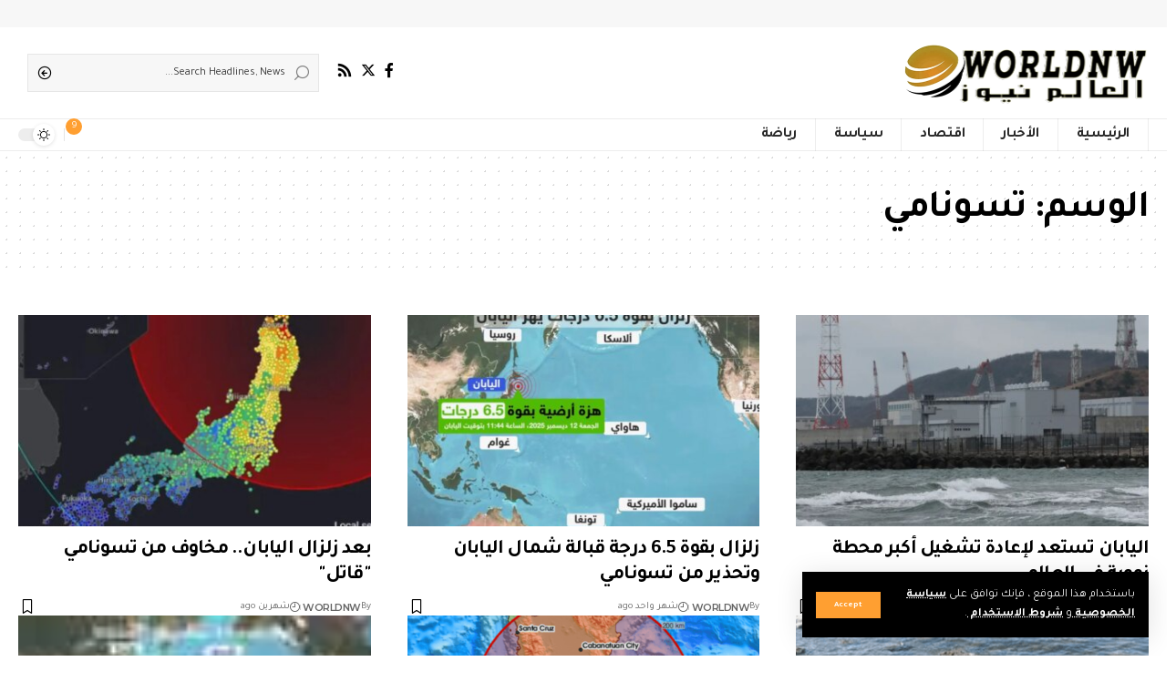

--- FILE ---
content_type: text/html; charset=UTF-8
request_url: https://worldnw.com/tag/%D8%AA%D8%B3%D9%88%D9%86%D8%A7%D9%85%D9%8A/
body_size: 17570
content:
<!DOCTYPE html>
<html dir="rtl" lang="ar">
<head>
    <meta charset="UTF-8">
    <meta http-equiv="X-UA-Compatible" content="IE=edge">
    <meta name="viewport" content="width=device-width, initial-scale=1">
    <link rel="profile" href="https://gmpg.org/xfn/11">
	<title>تسونامي &#8211; العالم نيوز &#8211; World News</title>
<meta name='robots' content='max-image-preview:large' />
<link rel="preconnect" href="https://fonts.gstatic.com" crossorigin><link rel="preload" as="style" onload="this.onload=null;this.rel='stylesheet'" id="rb-preload-gfonts" href="https://fonts.googleapis.com/css?family=Tajawal%3A400%2C500%2C700%2C800%2C900%2C%7CMontserrat%3A600&amp;display=swap" crossorigin><noscript><link rel="stylesheet" href="https://fonts.googleapis.com/css?family=Tajawal%3A400%2C500%2C700%2C800%2C900%2C%7CMontserrat%3A600&amp;display=swap"></noscript><link rel='dns-prefetch' href='//www.googletagmanager.com' />
<link rel="alternate" type="application/rss+xml" title="العالم نيوز - World News &laquo; الخلاصة" href="https://worldnw.com/feed/" />
<link rel="alternate" type="application/rss+xml" title="العالم نيوز - World News &laquo; خلاصة التعليقات" href="https://worldnw.com/comments/feed/" />
<link rel="alternate" type="application/rss+xml" title="العالم نيوز - World News &laquo; تسونامي خلاصة الوسوم" href="https://worldnw.com/tag/%d8%aa%d8%b3%d9%88%d9%86%d8%a7%d9%85%d9%8a/feed/" />
<script type="application/ld+json">{"@context":"https://schema.org","@type":"Organization","legalName":"\u0627\u0644\u0639\u0627\u0644\u0645 \u0646\u064a\u0648\u0632 - World News","url":"https://worldnw.com/","sameAs":["https://www.facebook.com/worldnw24/","https://x.com/worldnw24","https://worldnw.com/feed"]}</script>
<style id='wp-img-auto-sizes-contain-inline-css'>
img:is([sizes=auto i],[sizes^="auto," i]){contain-intrinsic-size:3000px 1500px}
/*# sourceURL=wp-img-auto-sizes-contain-inline-css */
</style>
<style id='wp-emoji-styles-inline-css'>

	img.wp-smiley, img.emoji {
		display: inline !important;
		border: none !important;
		box-shadow: none !important;
		height: 1em !important;
		width: 1em !important;
		margin: 0 0.07em !important;
		vertical-align: -0.1em !important;
		background: none !important;
		padding: 0 !important;
	}
/*# sourceURL=wp-emoji-styles-inline-css */
</style>
<link rel='stylesheet' id='wp-block-library-rtl-css' href='https://worldnw.com/wp-includes/css/dist/block-library/style-rtl.min.css?ver=6.9' media='all' />
<style id='classic-theme-styles-inline-css'>
/*! This file is auto-generated */
.wp-block-button__link{color:#fff;background-color:#32373c;border-radius:9999px;box-shadow:none;text-decoration:none;padding:calc(.667em + 2px) calc(1.333em + 2px);font-size:1.125em}.wp-block-file__button{background:#32373c;color:#fff;text-decoration:none}
/*# sourceURL=/wp-includes/css/classic-themes.min.css */
</style>
<style id='global-styles-inline-css'>
:root{--wp--preset--aspect-ratio--square: 1;--wp--preset--aspect-ratio--4-3: 4/3;--wp--preset--aspect-ratio--3-4: 3/4;--wp--preset--aspect-ratio--3-2: 3/2;--wp--preset--aspect-ratio--2-3: 2/3;--wp--preset--aspect-ratio--16-9: 16/9;--wp--preset--aspect-ratio--9-16: 9/16;--wp--preset--color--black: #000000;--wp--preset--color--cyan-bluish-gray: #abb8c3;--wp--preset--color--white: #ffffff;--wp--preset--color--pale-pink: #f78da7;--wp--preset--color--vivid-red: #cf2e2e;--wp--preset--color--luminous-vivid-orange: #ff6900;--wp--preset--color--luminous-vivid-amber: #fcb900;--wp--preset--color--light-green-cyan: #7bdcb5;--wp--preset--color--vivid-green-cyan: #00d084;--wp--preset--color--pale-cyan-blue: #8ed1fc;--wp--preset--color--vivid-cyan-blue: #0693e3;--wp--preset--color--vivid-purple: #9b51e0;--wp--preset--gradient--vivid-cyan-blue-to-vivid-purple: linear-gradient(135deg,rgb(6,147,227) 0%,rgb(155,81,224) 100%);--wp--preset--gradient--light-green-cyan-to-vivid-green-cyan: linear-gradient(135deg,rgb(122,220,180) 0%,rgb(0,208,130) 100%);--wp--preset--gradient--luminous-vivid-amber-to-luminous-vivid-orange: linear-gradient(135deg,rgb(252,185,0) 0%,rgb(255,105,0) 100%);--wp--preset--gradient--luminous-vivid-orange-to-vivid-red: linear-gradient(135deg,rgb(255,105,0) 0%,rgb(207,46,46) 100%);--wp--preset--gradient--very-light-gray-to-cyan-bluish-gray: linear-gradient(135deg,rgb(238,238,238) 0%,rgb(169,184,195) 100%);--wp--preset--gradient--cool-to-warm-spectrum: linear-gradient(135deg,rgb(74,234,220) 0%,rgb(151,120,209) 20%,rgb(207,42,186) 40%,rgb(238,44,130) 60%,rgb(251,105,98) 80%,rgb(254,248,76) 100%);--wp--preset--gradient--blush-light-purple: linear-gradient(135deg,rgb(255,206,236) 0%,rgb(152,150,240) 100%);--wp--preset--gradient--blush-bordeaux: linear-gradient(135deg,rgb(254,205,165) 0%,rgb(254,45,45) 50%,rgb(107,0,62) 100%);--wp--preset--gradient--luminous-dusk: linear-gradient(135deg,rgb(255,203,112) 0%,rgb(199,81,192) 50%,rgb(65,88,208) 100%);--wp--preset--gradient--pale-ocean: linear-gradient(135deg,rgb(255,245,203) 0%,rgb(182,227,212) 50%,rgb(51,167,181) 100%);--wp--preset--gradient--electric-grass: linear-gradient(135deg,rgb(202,248,128) 0%,rgb(113,206,126) 100%);--wp--preset--gradient--midnight: linear-gradient(135deg,rgb(2,3,129) 0%,rgb(40,116,252) 100%);--wp--preset--font-size--small: 13px;--wp--preset--font-size--medium: 20px;--wp--preset--font-size--large: 36px;--wp--preset--font-size--x-large: 42px;--wp--preset--spacing--20: 0.44rem;--wp--preset--spacing--30: 0.67rem;--wp--preset--spacing--40: 1rem;--wp--preset--spacing--50: 1.5rem;--wp--preset--spacing--60: 2.25rem;--wp--preset--spacing--70: 3.38rem;--wp--preset--spacing--80: 5.06rem;--wp--preset--shadow--natural: 6px 6px 9px rgba(0, 0, 0, 0.2);--wp--preset--shadow--deep: 12px 12px 50px rgba(0, 0, 0, 0.4);--wp--preset--shadow--sharp: 6px 6px 0px rgba(0, 0, 0, 0.2);--wp--preset--shadow--outlined: 6px 6px 0px -3px rgb(255, 255, 255), 6px 6px rgb(0, 0, 0);--wp--preset--shadow--crisp: 6px 6px 0px rgb(0, 0, 0);}:where(.is-layout-flex){gap: 0.5em;}:where(.is-layout-grid){gap: 0.5em;}body .is-layout-flex{display: flex;}.is-layout-flex{flex-wrap: wrap;align-items: center;}.is-layout-flex > :is(*, div){margin: 0;}body .is-layout-grid{display: grid;}.is-layout-grid > :is(*, div){margin: 0;}:where(.wp-block-columns.is-layout-flex){gap: 2em;}:where(.wp-block-columns.is-layout-grid){gap: 2em;}:where(.wp-block-post-template.is-layout-flex){gap: 1.25em;}:where(.wp-block-post-template.is-layout-grid){gap: 1.25em;}.has-black-color{color: var(--wp--preset--color--black) !important;}.has-cyan-bluish-gray-color{color: var(--wp--preset--color--cyan-bluish-gray) !important;}.has-white-color{color: var(--wp--preset--color--white) !important;}.has-pale-pink-color{color: var(--wp--preset--color--pale-pink) !important;}.has-vivid-red-color{color: var(--wp--preset--color--vivid-red) !important;}.has-luminous-vivid-orange-color{color: var(--wp--preset--color--luminous-vivid-orange) !important;}.has-luminous-vivid-amber-color{color: var(--wp--preset--color--luminous-vivid-amber) !important;}.has-light-green-cyan-color{color: var(--wp--preset--color--light-green-cyan) !important;}.has-vivid-green-cyan-color{color: var(--wp--preset--color--vivid-green-cyan) !important;}.has-pale-cyan-blue-color{color: var(--wp--preset--color--pale-cyan-blue) !important;}.has-vivid-cyan-blue-color{color: var(--wp--preset--color--vivid-cyan-blue) !important;}.has-vivid-purple-color{color: var(--wp--preset--color--vivid-purple) !important;}.has-black-background-color{background-color: var(--wp--preset--color--black) !important;}.has-cyan-bluish-gray-background-color{background-color: var(--wp--preset--color--cyan-bluish-gray) !important;}.has-white-background-color{background-color: var(--wp--preset--color--white) !important;}.has-pale-pink-background-color{background-color: var(--wp--preset--color--pale-pink) !important;}.has-vivid-red-background-color{background-color: var(--wp--preset--color--vivid-red) !important;}.has-luminous-vivid-orange-background-color{background-color: var(--wp--preset--color--luminous-vivid-orange) !important;}.has-luminous-vivid-amber-background-color{background-color: var(--wp--preset--color--luminous-vivid-amber) !important;}.has-light-green-cyan-background-color{background-color: var(--wp--preset--color--light-green-cyan) !important;}.has-vivid-green-cyan-background-color{background-color: var(--wp--preset--color--vivid-green-cyan) !important;}.has-pale-cyan-blue-background-color{background-color: var(--wp--preset--color--pale-cyan-blue) !important;}.has-vivid-cyan-blue-background-color{background-color: var(--wp--preset--color--vivid-cyan-blue) !important;}.has-vivid-purple-background-color{background-color: var(--wp--preset--color--vivid-purple) !important;}.has-black-border-color{border-color: var(--wp--preset--color--black) !important;}.has-cyan-bluish-gray-border-color{border-color: var(--wp--preset--color--cyan-bluish-gray) !important;}.has-white-border-color{border-color: var(--wp--preset--color--white) !important;}.has-pale-pink-border-color{border-color: var(--wp--preset--color--pale-pink) !important;}.has-vivid-red-border-color{border-color: var(--wp--preset--color--vivid-red) !important;}.has-luminous-vivid-orange-border-color{border-color: var(--wp--preset--color--luminous-vivid-orange) !important;}.has-luminous-vivid-amber-border-color{border-color: var(--wp--preset--color--luminous-vivid-amber) !important;}.has-light-green-cyan-border-color{border-color: var(--wp--preset--color--light-green-cyan) !important;}.has-vivid-green-cyan-border-color{border-color: var(--wp--preset--color--vivid-green-cyan) !important;}.has-pale-cyan-blue-border-color{border-color: var(--wp--preset--color--pale-cyan-blue) !important;}.has-vivid-cyan-blue-border-color{border-color: var(--wp--preset--color--vivid-cyan-blue) !important;}.has-vivid-purple-border-color{border-color: var(--wp--preset--color--vivid-purple) !important;}.has-vivid-cyan-blue-to-vivid-purple-gradient-background{background: var(--wp--preset--gradient--vivid-cyan-blue-to-vivid-purple) !important;}.has-light-green-cyan-to-vivid-green-cyan-gradient-background{background: var(--wp--preset--gradient--light-green-cyan-to-vivid-green-cyan) !important;}.has-luminous-vivid-amber-to-luminous-vivid-orange-gradient-background{background: var(--wp--preset--gradient--luminous-vivid-amber-to-luminous-vivid-orange) !important;}.has-luminous-vivid-orange-to-vivid-red-gradient-background{background: var(--wp--preset--gradient--luminous-vivid-orange-to-vivid-red) !important;}.has-very-light-gray-to-cyan-bluish-gray-gradient-background{background: var(--wp--preset--gradient--very-light-gray-to-cyan-bluish-gray) !important;}.has-cool-to-warm-spectrum-gradient-background{background: var(--wp--preset--gradient--cool-to-warm-spectrum) !important;}.has-blush-light-purple-gradient-background{background: var(--wp--preset--gradient--blush-light-purple) !important;}.has-blush-bordeaux-gradient-background{background: var(--wp--preset--gradient--blush-bordeaux) !important;}.has-luminous-dusk-gradient-background{background: var(--wp--preset--gradient--luminous-dusk) !important;}.has-pale-ocean-gradient-background{background: var(--wp--preset--gradient--pale-ocean) !important;}.has-electric-grass-gradient-background{background: var(--wp--preset--gradient--electric-grass) !important;}.has-midnight-gradient-background{background: var(--wp--preset--gradient--midnight) !important;}.has-small-font-size{font-size: var(--wp--preset--font-size--small) !important;}.has-medium-font-size{font-size: var(--wp--preset--font-size--medium) !important;}.has-large-font-size{font-size: var(--wp--preset--font-size--large) !important;}.has-x-large-font-size{font-size: var(--wp--preset--font-size--x-large) !important;}
:where(.wp-block-post-template.is-layout-flex){gap: 1.25em;}:where(.wp-block-post-template.is-layout-grid){gap: 1.25em;}
:where(.wp-block-term-template.is-layout-flex){gap: 1.25em;}:where(.wp-block-term-template.is-layout-grid){gap: 1.25em;}
:where(.wp-block-columns.is-layout-flex){gap: 2em;}:where(.wp-block-columns.is-layout-grid){gap: 2em;}
:root :where(.wp-block-pullquote){font-size: 1.5em;line-height: 1.6;}
/*# sourceURL=global-styles-inline-css */
</style>
<link rel='stylesheet' id='contact-form-7-css' href='https://worldnw.com/wp-content/plugins/contact-form-7/includes/css/styles.css?ver=6.1.4' media='all' />
<link rel='stylesheet' id='contact-form-7-rtl-css' href='https://worldnw.com/wp-content/plugins/contact-form-7/includes/css/styles-rtl.css?ver=6.1.4' media='all' />
<link rel='stylesheet' id='foxiz-elements-css' href='https://worldnw.com/wp-content/plugins/foxiz-core/lib/foxiz-elements/public/style-rtl.css?ver=2.0' media='all' />
<link rel='stylesheet' id='elementor-frontend-css' href='https://worldnw.com/wp-content/plugins/elementor/assets/css/frontend.min.css?ver=3.34.2' media='all' />
<link rel='stylesheet' id='elementor-post-7-css' href='https://worldnw.com/wp-content/uploads/elementor/css/post-7.css?ver=1769269411' media='all' />
<link rel='stylesheet' id='font-awesome-css' href='https://worldnw.com/wp-content/themes/foxiz/assets/css/font-awesome.css?ver=6.1.1' media='all' />

<link rel='stylesheet' id='foxiz-main-css' href='https://worldnw.com/wp-content/themes/foxiz/assets/css/rtl.css?ver=2.1.1' media='all' />
<link rel='stylesheet' id='foxiz-print-css' href='https://worldnw.com/wp-content/themes/foxiz/assets/css/print.css?ver=2.1.1' media='all' />
<link rel='stylesheet' id='foxiz-style-css' href='https://worldnw.com/wp-content/themes/foxiz/style.css?ver=2.1.1' media='all' />
<style id='foxiz-style-inline-css'>
:root {--body-family:Tajawal, Arial, Helvetica, sans-serif;--body-fweight:400;--body-fcolor:#000000;--h1-family:Tajawal;--h1-fsize:42px;--h1-fspace:-1.2px;--h2-family:Tajawal;--h2-fsize:34px;--h2-fspace:-1.2px;--h3-family:Tajawal;--h3-fsize:22px;--h3-fspace:-.8px;--h4-family:Tajawal;--h4-fweight:500;--h4-fsize:17px;--h4-fspace:-.5px;--h5-family:Tajawal;--h5-fweight:500;--h5-fsize:15px;--h5-fspace:-.5px;--h6-family:Tajawal;--h6-fweight:500;--h6-fsize:14px;--h6-fspace:-.5px;--cat-family:Tajawal;--cat-transform:uppercase;--cat-fsize:10px;--meta-family:Tajawal, Arial, Helvetica, sans-serif;--meta-fweight:400;--meta-fsize:11px;--meta-b-family:Montserrat, Arial, Helvetica, sans-serif;--meta-b-fweight:600;--meta-b-fcolor:#;--meta-b-fspace:-.5px;--input-family:Tajawal;--input-fweight:400;--input-fsize:12px;--btn-family:Tajawal;--btn-fsize:10px;--menu-family:Tajawal, Arial, Helvetica, sans-serif;--menu-fsize:16px;--submenu-family:Tajawal, Arial, Helvetica, sans-serif;--submenu-fsize:14px;--dwidgets-family:Tajawal;--dwidgets-fsize:13px;--dwidgets-fspace:-.5px;--headline-family:Tajawal, Arial, Helvetica, sans-serif;--headline-fweight:700;--headline-fsize:54px;--tagline-family:Tajawal, Arial, Helvetica, sans-serif;--tagline-fsize:24px;--heading-family:Tajawal;--heading-fweight:700;--quote-family:Tajawal, Arial, Helvetica, sans-serif;--quote-fweight:700;--readmore-fsize : 10px;--bcrumb-fsize : 10px;--excerpt-fsize : 14px;--headline-s-fsize : 42px;--tagline-s-fsize : 24px;}@media (max-width: 1024px) {body {--h1-fsize : 30px;--h2-fsize : 26px;--h3-fsize : 19px;--h4-fsize : 16px;--h5-fsize : 15px;--h6-fsize : 13px;--input-fsize : 12px;--btn-fsize : 10px;--bcrumb-fsize : 10px;--excerpt-fsize : 13px;--dwidgets-fsize : 12px;--headline-fsize : 40px;--headline-s-fsize : 40px;--tagline-fsize : 20px;--tagline-s-fsize : 20px;}}@media (max-width: 767px) {body {--h1-fsize : 24px;--h2-fsize : 24px;--h3-fsize : 18px;--h4-fsize : 16px;--h5-fsize : 15px;--h6-fsize : 13px;--input-fsize : 12px;--btn-fsize : 10px;--bcrumb-fsize : 10px;--excerpt-fsize : 13px;--dwidgets-fsize : 12px;--headline-fsize : 30px;--headline-s-fsize : 30px;--tagline-fsize : 16px;--tagline-s-fsize : 16px;}}:root {--g-color :#ff9f31;--g-color-90 :#ff9f31e6;}[data-theme="dark"], .light-scheme {--solid-white :#0e0e0e;--wc-add-cart-color :#ffffff;}.is-hd-4 {--nav-height :36px;--hd4-logo-height :70px;}[data-theme="dark"].is-hd-4 {--nav-bg: #191c20;--nav-bg-from: #191c20;--nav-bg-to: #191c20;}:root {--privacy-bg-color :#000000;--privacy-color :#ffffff;--max-width-wo-sb : 860px;--round-3 :0px;--round-5 :0px;--round-7 :0px;--hyperlink-line-color :var(--g-color);--single-category-fsize :13px;}.breadcrumb-inner, .woocommerce-breadcrumb { font-family:Tajawal;font-weight:500;}.p-readmore { font-family:Tajawal;letter-spacing:-.5px;}.mobile-menu > li > a  { font-family:Tajawal;font-size:12px;}.mobile-menu .sub-menu a { font-family:Tajawal;font-size:11px;}.mobile-qview a { font-family:Tajawal;font-size:14px;}.search-header:before { background-repeat : no-repeat;background-size : cover;background-image : url(https://foxiz.themeruby.com/rtl/wp-content/uploads/sites/10/2021/09/search-bg.jpg);background-attachment : scroll;background-position : center center;}[data-theme="dark"] .search-header:before { background-repeat : no-repeat;background-size : cover;background-image : url(https://foxiz.themeruby.com/rtl/wp-content/uploads/sites/10/2021/09/search-bgd.jpg);background-attachment : scroll;background-position : center center;}.footer-has-bg { background-color : #000000;}[data-theme="dark"] .footer-has-bg { background-color : #080808;}.copyright-menu a { font-size:11px; }.footer-col .widget_nav_menu a > span { font-size:13px; }#amp-mobile-version-switcher { display: none; }.notification-icon-svg { -webkit-mask-image: url(https://foxiz.themeruby.com/rtl/wp-content/uploads/sites/10/2022/08/noti-b.svg);mask-image: url(https://foxiz.themeruby.com/rtl/wp-content/uploads/sites/10/2022/08/noti-b.svg); }.notification-icon-svg { font-size: 18px;}.login-icon-svg { -webkit-mask-image: url(https://foxiz.themeruby.com/rtl/wp-content/uploads/sites/10/2022/08/b-users.svg);mask-image: url(https://foxiz.themeruby.com/rtl/wp-content/uploads/sites/10/2022/08/b-users.svg); }.login-icon-svg { font-size: 18px;}
/*# sourceURL=foxiz-style-inline-css */
</style>
<link rel='stylesheet' id='elementor-gf-local-roboto-css' href="https://worldnw.com/wp-content/uploads/elementor/google-fonts/css/roboto.css?ver=1742430297" media='all' />
<link rel='stylesheet' id='elementor-gf-local-robotoslab-css' href="https://worldnw.com/wp-content/uploads/elementor/google-fonts/css/robotoslab.css?ver=1742430266" media='all' />
<script src="https://worldnw.com/wp-includes/js/jquery/jquery.min.js?ver=3.7.1" id="jquery-core-js"></script>
<script src="https://worldnw.com/wp-includes/js/jquery/jquery-migrate.min.js?ver=3.4.1" id="jquery-migrate-js"></script>

<!-- Google tag (gtag.js) snippet added by Site Kit -->
<!-- Google Analytics snippet added by Site Kit -->
<script src="https://www.googletagmanager.com/gtag/js?id=GT-T5N75DX" id="google_gtagjs-js" async></script>
<script id="google_gtagjs-js-after">
window.dataLayer = window.dataLayer || [];function gtag(){dataLayer.push(arguments);}
gtag("set","linker",{"domains":["worldnw.com"]});
gtag("js", new Date());
gtag("set", "developer_id.dZTNiMT", true);
gtag("config", "GT-T5N75DX");
 window._googlesitekit = window._googlesitekit || {}; window._googlesitekit.throttledEvents = []; window._googlesitekit.gtagEvent = (name, data) => { var key = JSON.stringify( { name, data } ); if ( !! window._googlesitekit.throttledEvents[ key ] ) { return; } window._googlesitekit.throttledEvents[ key ] = true; setTimeout( () => { delete window._googlesitekit.throttledEvents[ key ]; }, 5 ); gtag( "event", name, { ...data, event_source: "site-kit" } ); }; 
//# sourceURL=google_gtagjs-js-after
</script>
<script src="https://worldnw.com/wp-content/themes/foxiz/assets/js/highlight-share.js?ver=1" id="highlight-share-js"></script>
<link rel="preload" href="https://worldnw.com/wp-content/themes/foxiz/assets/fonts/icons.woff2" as="font" type="font/woff2" crossorigin="anonymous"> <link rel="preload" href="https://worldnw.com/wp-content/themes/foxiz/assets/fonts/fa-brands-400.woff2" as="font" type="font/woff2" crossorigin="anonymous"> <link rel="preload" href="https://worldnw.com/wp-content/themes/foxiz/assets/fonts/fa-regular-400.woff2" as="font" type="font/woff2" crossorigin="anonymous"> <link rel="https://api.w.org/" href="https://worldnw.com/wp-json/" /><link rel="alternate" title="JSON" type="application/json" href="https://worldnw.com/wp-json/wp/v2/tags/4797" /><link rel="EditURI" type="application/rsd+xml" title="RSD" href="https://worldnw.com/xmlrpc.php?rsd" />
<meta name="generator" content="WordPress 6.9" />
				<!-- Google Tag Manager -->
				<script>(function (w, d, s, l, i) {
                        w[l] = w[l] || [];
                        w[l].push({
                            'gtm.start':
                                new Date().getTime(), event: 'gtm.js'
                        });
                        var f = d.getElementsByTagName(s)[0],
                            j = d.createElement(s), dl = l != 'dataLayer' ? '&l=' + l : '';
                        j.async = true;
                        j.src =
                            'https://www.googletagmanager.com/gtm.js?id=' + i + dl;
                        f.parentNode.insertBefore(j, f);
                    })(window, document, 'script', 'dataLayer', 'GTM-KF39LG52');</script><!-- End Google Tag Manager -->
			<meta name="generator" content="Site Kit by Google 1.170.0" /><meta name="generator" content="Elementor 3.34.2; features: e_font_icon_svg, additional_custom_breakpoints; settings: css_print_method-external, google_font-enabled, font_display-swap">
<script type="application/ld+json">{"@context":"https://schema.org","@type":"WebSite","@id":"https://worldnw.com/#website","url":"https://worldnw.com/","name":"\u0627\u0644\u0639\u0627\u0644\u0645 \u0646\u064a\u0648\u0632 - World News","potentialAction":{"@type":"SearchAction","target":"https://worldnw.com/?s={search_term_string}","query-input":"required name=search_term_string"}}</script>
			<style>
				.e-con.e-parent:nth-of-type(n+4):not(.e-lazyloaded):not(.e-no-lazyload),
				.e-con.e-parent:nth-of-type(n+4):not(.e-lazyloaded):not(.e-no-lazyload) * {
					background-image: none !important;
				}
				@media screen and (max-height: 1024px) {
					.e-con.e-parent:nth-of-type(n+3):not(.e-lazyloaded):not(.e-no-lazyload),
					.e-con.e-parent:nth-of-type(n+3):not(.e-lazyloaded):not(.e-no-lazyload) * {
						background-image: none !important;
					}
				}
				@media screen and (max-height: 640px) {
					.e-con.e-parent:nth-of-type(n+2):not(.e-lazyloaded):not(.e-no-lazyload),
					.e-con.e-parent:nth-of-type(n+2):not(.e-lazyloaded):not(.e-no-lazyload) * {
						background-image: none !important;
					}
				}
			</style>
						<meta property="og:title" content="تسونامي &#8211; العالم نيوز &#8211; World News"/>
			<meta property="og:url" content="https://worldnw.com/tag/%D8%AA%D8%B3%D9%88%D9%86%D8%A7%D9%85%D9%8A"/>
			<meta property="og:site_name" content="العالم نيوز &#8211; World News"/>
			<script type="application/ld+json">{"@context":"http://schema.org","@type":"BreadcrumbList","itemListElement":[{"@type":"ListItem","position":3,"item":{"@id":"https://worldnw.com/tag/%d8%aa%d8%b3%d9%88%d9%86%d8%a7%d9%85%d9%8a/","name":"تسونامي"}},{"@type":"ListItem","position":2,"item":{"@id":"https://worldnw.com/blog/","name":"Blog"}},{"@type":"ListItem","position":1,"item":{"@id":"https://worldnw.com","name":"العالم نيوز - World News"}}]}</script>
<link rel="icon" href="https://worldnw.com/wp-content/uploads/2023/11/cropped-logo-worldnw-32x32.webp" sizes="32x32" />
<link rel="icon" href="https://worldnw.com/wp-content/uploads/2023/11/cropped-logo-worldnw-192x192.webp" sizes="192x192" />
<link rel="apple-touch-icon" href="https://worldnw.com/wp-content/uploads/2023/11/cropped-logo-worldnw-180x180.webp" />
<meta name="msapplication-TileImage" content="https://worldnw.com/wp-content/uploads/2023/11/cropped-logo-worldnw-270x270.webp" />
</head>
<body class="rtl archive tag tag-4797 wp-embed-responsive wp-theme-foxiz personalized-all elementor-default elementor-kit-7 menu-ani-1 hover-ani-3 btn-ani-1 is-rm-1 is-hd-4 is-backtop none-m-backtop is-mstick is-smart-sticky" data-theme="default">
			<!-- Google Tag Manager (noscript) -->
			<noscript>
				<iframe src="https://www.googletagmanager.com/ns.html?id=GTM-KF39LG52" height="0" width="0" style="display:none;visibility:hidden"></iframe>
			</noscript><!-- End Google Tag Manager (noscript) -->
			<div class="top-site-ad is-code">		<div class=" edge-padding">
							<div class="ad-script non-adsense edge-padding">
					<script type="text/javascript">
	atOptions = {
		'key' : 'b44415bb6e386601ac9ecf56a3be572b',
		'format' : 'iframe',
		'height' : 90,
		'width' : 728,
		'params' : {}
	};
	document.write('<scr' + 'ipt type="text/javascript" src="//noxiousinvestor.com/b44415bb6e386601ac9ecf56a3be572b/invoke.js"></scr' + 'ipt>');
</script>				</div>
					</div>
		</div><div class="site-outer">
	        <div id="site-header" class="header-wrap rb-section header-4 header-wrapper">
			<aside id="rb-privacy" class="privacy-bar privacy-left"><div class="privacy-inner"><div class="privacy-content">باستخدام هذا الموقع ، فإنك توافق على <a href="#"> سياسة الخصوصية </a> و <a href="#"> شروط الاستخدام </a>.</div><div class="privacy-dismiss"><a id="privacy-trigger" href="#" class="privacy-dismiss-btn is-btn"><span>Accept</span></a></div></div></aside>            <div class="logo-sec">
                <div class="logo-sec-inner rb-container edge-padding">
                    <div class="logo-sec-left">		<div class="logo-wrap is-image-logo site-branding">
			<a href="https://worldnw.com/" class="logo" title="العالم نيوز - World News">
				<img fetchpriority="high" class="logo-default" data-mode="default" height="140" width="537" src="https://worldnw.com/wp-content/uploads/2023/11/logo-worldnw.webp" srcset="https://worldnw.com/wp-content/uploads/2023/11/logo-worldnw.webp 1x,https://worldnw.com/wp-content/uploads/2023/11/logo-worldnw.webp 2x" alt="العالم نيوز - World News" decoding="async" loading="eager"><img class="logo-dark" data-mode="dark" height="140" width="537" src="https://worldnw.com/wp-content/uploads/2023/11/logo-worldnw.webp" srcset="https://worldnw.com/wp-content/uploads/2023/11/logo-worldnw.webp 1x,https://worldnw.com/wp-content/uploads/2023/11/logo-worldnw.webp 2x" alt="العالم نيوز - World News" decoding="async" loading="eager"><img class="logo-transparent" height="70" width="269" src="https://foxiz.themeruby.com/rtl/wp-content/uploads/sites/10/2022/04/RTL-LOGO-LIGHT.png" srcset="https://foxiz.themeruby.com/rtl/wp-content/uploads/sites/10/2022/04/RTL-LOGO-LIGHT.png 1x,https://foxiz.themeruby.com/rtl/wp-content/uploads/sites/10/2022/04/RTL-R-LOGO-LIGHT.png 2x" alt="العالم نيوز - World News" decoding="async" loading="eager">			</a>
		</div>
		</div>
                    <div class="logo-sec-right">
									<div class="header-social-list wnav-holder"><a class="social-link-facebook" aria-label="Facebook" data-title="Facebook" href="https://www.facebook.com/worldnw24/" target="_blank" rel="noopener nofollow"><i class="rbi rbi-facebook" aria-hidden="true"></i></a><a class="social-link-twitter" aria-label="Twitter" data-title="Twitter" href="https://x.com/worldnw24" target="_blank" rel="noopener nofollow"><i class="rbi rbi-twitter" aria-hidden="true"></i></a><a class="social-link-rss" aria-label="Rss" data-title="Rss" href="https://worldnw.com/feed" target="_blank" rel="noopener nofollow"><i class="rbi rbi-rss" aria-hidden="true"></i></a></div>
				<div class="header-search-form is-form-layout">
					<form method="get" action="https://worldnw.com/" class="rb-search-form"  data-search="post" data-limit="0" data-follow="0">
			<div class="search-form-inner">
									<span class="search-icon"><i class="rbi rbi-search" aria-hidden="true"></i></span>
								<span class="search-text"><input type="text" class="field" placeholder="Search Headlines, News..." value="" name="s"/></span>
				<span class="rb-search-submit"><input type="submit" value="Search"/><i class="rbi rbi-cright" aria-hidden="true"></i></span>
							</div>
					</form>
			</div>
		</div>
                </div>
            </div>
            <div id="navbar-outer" class="navbar-outer">
                <div id="sticky-holder" class="sticky-holder">
                    <div class="navbar-wrap">
                        <div class="rb-container edge-padding">
                            <div class="navbar-inner">
                                <div class="navbar-left">
											<nav id="site-navigation" class="main-menu-wrap" aria-label="main menu"><ul id="menu-main-menu-ar" class="main-menu rb-menu large-menu" itemscope itemtype="https://www.schema.org/SiteNavigationElement"><li id="menu-item-2281" class="menu-item menu-item-type-post_type menu-item-object-page menu-item-home menu-item-2281"><a href="https://worldnw.com/"><span>الرئيسية</span></a></li>
<li id="menu-item-2282" class="menu-item menu-item-type-taxonomy menu-item-object-category menu-item-2282"><a href="https://worldnw.com/category/%d8%a7%d9%84%d8%a3%d8%ae%d8%a8%d8%a7%d8%b1/"><span>الأخبار</span></a></li>
<li id="menu-item-28441" class="menu-item menu-item-type-taxonomy menu-item-object-category menu-item-28441"><a href="https://worldnw.com/category/%d8%a7%d9%82%d8%aa%d8%b5%d8%a7%d8%af/"><span>اقتصاد</span></a></li>
<li id="menu-item-28456" class="menu-item menu-item-type-taxonomy menu-item-object-category menu-item-28456"><a href="https://worldnw.com/category/%d8%b3%d9%8a%d8%a7%d8%b3%d8%a9/"><span>سياسة</span></a></li>
<li id="menu-item-28458" class="menu-item menu-item-type-taxonomy menu-item-object-category menu-item-28458"><a href="https://worldnw.com/category/%d8%b1%d9%8a%d8%a7%d8%b6%d8%a9/"><span>رياضة</span></a></li>
</ul></nav>
		                                </div>
                                <div class="navbar-right">
											<div class="wnav-holder widget-h-login header-dropdown-outer">
							<a href="https://worldnw.com/cmsadmin/?redirect_to=https%3A%2F%2Fworldnw.com%2Ftag%2F%25D8%25AA%25D8%25B3%25D9%2588%25D9%2586%25D8%25A7%25D9%2585%25D9%258A" class="login-toggle is-login header-element" data-title="Sign In" aria-label="sign in"><span class="login-icon-svg"></span></a>
					</div>
			<div class="wnav-holder header-dropdown-outer">
			<a href="#" class="dropdown-trigger notification-icon notification-trigger" aria-label="notification">
                <span class="notification-icon-inner" data-title="Notification">
                    <span class="notification-icon-holder">
                    	                    <span class="notification-icon-svg"></span>
                                        <span class="notification-info"></span>
                    </span>
                </span> </a>
			<div class="header-dropdown notification-dropdown">
				<div class="notification-popup">
					<div class="notification-header">
						<span class="h4">Notification</span>
													<a class="notification-url meta-text" href="https://foxiz.themeruby.com/rtl/customize-interests/">Show More								<i class="rbi rbi-cright" aria-hidden="true"></i></a>
											</div>
					<div class="notification-content">
						<div class="scroll-holder">
							<div class="rb-notification ecat-l-dot is-feat-right" data-interval="12"></div>
						</div>
					</div>
				</div>
			</div>
		</div>
			<div class="dark-mode-toggle-wrap">
			<div class="dark-mode-toggle">
                <span class="dark-mode-slide">
                    <i class="dark-mode-slide-btn mode-icon-dark" data-title="Switch to Light"><svg class="svg-icon svg-mode-dark" aria-hidden="true" role="img" focusable="false" xmlns="http://www.w3.org/2000/svg" viewBox="0 0 512 512"><path fill="currentColor" d="M507.681,209.011c-1.297-6.991-7.324-12.111-14.433-12.262c-7.104-0.122-13.347,4.711-14.936,11.643 c-15.26,66.497-73.643,112.94-141.978,112.94c-80.321,0-145.667-65.346-145.667-145.666c0-68.335,46.443-126.718,112.942-141.976 c6.93-1.59,11.791-7.826,11.643-14.934c-0.149-7.108-5.269-13.136-12.259-14.434C287.546,1.454,271.735,0,256,0 C187.62,0,123.333,26.629,74.98,74.981C26.628,123.333,0,187.62,0,256s26.628,132.667,74.98,181.019 C123.333,485.371,187.62,512,256,512s132.667-26.629,181.02-74.981C485.372,388.667,512,324.38,512,256 C512,240.278,510.546,224.469,507.681,209.011z" /></svg></i>
                    <i class="dark-mode-slide-btn mode-icon-default" data-title="Switch to Dark"><svg class="svg-icon svg-mode-light" aria-hidden="true" role="img" focusable="false" xmlns="http://www.w3.org/2000/svg" viewBox="0 0 232.447 232.447"><path fill="currentColor" d="M116.211,194.8c-4.143,0-7.5,3.357-7.5,7.5v22.643c0,4.143,3.357,7.5,7.5,7.5s7.5-3.357,7.5-7.5V202.3 C123.711,198.157,120.354,194.8,116.211,194.8z" /><path fill="currentColor" d="M116.211,37.645c4.143,0,7.5-3.357,7.5-7.5V7.505c0-4.143-3.357-7.5-7.5-7.5s-7.5,3.357-7.5,7.5v22.641 C108.711,34.288,112.068,37.645,116.211,37.645z" /><path fill="currentColor" d="M50.054,171.78l-16.016,16.008c-2.93,2.929-2.931,7.677-0.003,10.606c1.465,1.466,3.385,2.198,5.305,2.198 c1.919,0,3.838-0.731,5.302-2.195l16.016-16.008c2.93-2.929,2.931-7.677,0.003-10.606C57.731,168.852,52.982,168.851,50.054,171.78 z" /><path fill="currentColor" d="M177.083,62.852c1.919,0,3.838-0.731,5.302-2.195L198.4,44.649c2.93-2.929,2.931-7.677,0.003-10.606 c-2.93-2.932-7.679-2.931-10.607-0.003l-16.016,16.008c-2.93,2.929-2.931,7.677-0.003,10.607 C173.243,62.12,175.163,62.852,177.083,62.852z" /><path fill="currentColor" d="M37.645,116.224c0-4.143-3.357-7.5-7.5-7.5H7.5c-4.143,0-7.5,3.357-7.5,7.5s3.357,7.5,7.5,7.5h22.645 C34.287,123.724,37.645,120.366,37.645,116.224z" /><path fill="currentColor" d="M224.947,108.724h-22.652c-4.143,0-7.5,3.357-7.5,7.5s3.357,7.5,7.5,7.5h22.652c4.143,0,7.5-3.357,7.5-7.5 S229.09,108.724,224.947,108.724z" /><path fill="currentColor" d="M50.052,60.655c1.465,1.465,3.384,2.197,5.304,2.197c1.919,0,3.839-0.732,5.303-2.196c2.93-2.929,2.93-7.678,0.001-10.606 L44.652,34.042c-2.93-2.93-7.679-2.929-10.606-0.001c-2.93,2.929-2.93,7.678-0.001,10.606L50.052,60.655z" /><path fill="currentColor" d="M182.395,171.782c-2.93-2.929-7.679-2.93-10.606-0.001c-2.93,2.929-2.93,7.678-0.001,10.607l16.007,16.008 c1.465,1.465,3.384,2.197,5.304,2.197c1.919,0,3.839-0.732,5.303-2.196c2.93-2.929,2.93-7.678,0.001-10.607L182.395,171.782z" /><path fill="currentColor" d="M116.22,48.7c-37.232,0-67.523,30.291-67.523,67.523s30.291,67.523,67.523,67.523s67.522-30.291,67.522-67.523 S153.452,48.7,116.22,48.7z M116.22,168.747c-28.962,0-52.523-23.561-52.523-52.523S87.258,63.7,116.22,63.7 c28.961,0,52.522,23.562,52.522,52.523S145.181,168.747,116.22,168.747z" /></svg></i>
                </span>
			</div>
		</div>
		                                </div>
                            </div>
                        </div>
                    </div>
							<div id="header-mobile" class="header-mobile">
			<div class="header-mobile-wrap">
						<div class="mbnav edge-padding">
			<div class="navbar-left">
						<div class="mobile-toggle-wrap">
							<a href="#" class="mobile-menu-trigger" aria-label="mobile trigger">		<span class="burger-icon"><span></span><span></span><span></span></span>
	</a>
					</div>
			<div class="mobile-logo-wrap is-image-logo site-branding">
			<a href="https://worldnw.com/" title="العالم نيوز - World News">
				<img class="logo-default" data-mode="default" height="84" width="301" src="https://worldnw.com/wp-content/uploads/2023/11/logo-mobile-l-copy.png" alt="العالم نيوز - World News" decoding="async" loading="eager"><img class="logo-dark" data-mode="dark" height="84" width="301" src="https://worldnw.com/wp-content/uploads/2023/11/logo-mobile-l-copy.png" alt="العالم نيوز - World News" decoding="async" loading="eager">			</a>
		</div>
					</div>
			<div class="navbar-right">
						<a href="#" class="mobile-menu-trigger mobile-search-icon" aria-label="search"><i class="rbi rbi-search" aria-hidden="true"></i></a>
			<div class="dark-mode-toggle-wrap">
			<div class="dark-mode-toggle">
                <span class="dark-mode-slide">
                    <i class="dark-mode-slide-btn mode-icon-dark" data-title="Switch to Light"><svg class="svg-icon svg-mode-dark" aria-hidden="true" role="img" focusable="false" xmlns="http://www.w3.org/2000/svg" viewBox="0 0 512 512"><path fill="currentColor" d="M507.681,209.011c-1.297-6.991-7.324-12.111-14.433-12.262c-7.104-0.122-13.347,4.711-14.936,11.643 c-15.26,66.497-73.643,112.94-141.978,112.94c-80.321,0-145.667-65.346-145.667-145.666c0-68.335,46.443-126.718,112.942-141.976 c6.93-1.59,11.791-7.826,11.643-14.934c-0.149-7.108-5.269-13.136-12.259-14.434C287.546,1.454,271.735,0,256,0 C187.62,0,123.333,26.629,74.98,74.981C26.628,123.333,0,187.62,0,256s26.628,132.667,74.98,181.019 C123.333,485.371,187.62,512,256,512s132.667-26.629,181.02-74.981C485.372,388.667,512,324.38,512,256 C512,240.278,510.546,224.469,507.681,209.011z" /></svg></i>
                    <i class="dark-mode-slide-btn mode-icon-default" data-title="Switch to Dark"><svg class="svg-icon svg-mode-light" aria-hidden="true" role="img" focusable="false" xmlns="http://www.w3.org/2000/svg" viewBox="0 0 232.447 232.447"><path fill="currentColor" d="M116.211,194.8c-4.143,0-7.5,3.357-7.5,7.5v22.643c0,4.143,3.357,7.5,7.5,7.5s7.5-3.357,7.5-7.5V202.3 C123.711,198.157,120.354,194.8,116.211,194.8z" /><path fill="currentColor" d="M116.211,37.645c4.143,0,7.5-3.357,7.5-7.5V7.505c0-4.143-3.357-7.5-7.5-7.5s-7.5,3.357-7.5,7.5v22.641 C108.711,34.288,112.068,37.645,116.211,37.645z" /><path fill="currentColor" d="M50.054,171.78l-16.016,16.008c-2.93,2.929-2.931,7.677-0.003,10.606c1.465,1.466,3.385,2.198,5.305,2.198 c1.919,0,3.838-0.731,5.302-2.195l16.016-16.008c2.93-2.929,2.931-7.677,0.003-10.606C57.731,168.852,52.982,168.851,50.054,171.78 z" /><path fill="currentColor" d="M177.083,62.852c1.919,0,3.838-0.731,5.302-2.195L198.4,44.649c2.93-2.929,2.931-7.677,0.003-10.606 c-2.93-2.932-7.679-2.931-10.607-0.003l-16.016,16.008c-2.93,2.929-2.931,7.677-0.003,10.607 C173.243,62.12,175.163,62.852,177.083,62.852z" /><path fill="currentColor" d="M37.645,116.224c0-4.143-3.357-7.5-7.5-7.5H7.5c-4.143,0-7.5,3.357-7.5,7.5s3.357,7.5,7.5,7.5h22.645 C34.287,123.724,37.645,120.366,37.645,116.224z" /><path fill="currentColor" d="M224.947,108.724h-22.652c-4.143,0-7.5,3.357-7.5,7.5s3.357,7.5,7.5,7.5h22.652c4.143,0,7.5-3.357,7.5-7.5 S229.09,108.724,224.947,108.724z" /><path fill="currentColor" d="M50.052,60.655c1.465,1.465,3.384,2.197,5.304,2.197c1.919,0,3.839-0.732,5.303-2.196c2.93-2.929,2.93-7.678,0.001-10.606 L44.652,34.042c-2.93-2.93-7.679-2.929-10.606-0.001c-2.93,2.929-2.93,7.678-0.001,10.606L50.052,60.655z" /><path fill="currentColor" d="M182.395,171.782c-2.93-2.929-7.679-2.93-10.606-0.001c-2.93,2.929-2.93,7.678-0.001,10.607l16.007,16.008 c1.465,1.465,3.384,2.197,5.304,2.197c1.919,0,3.839-0.732,5.303-2.196c2.93-2.929,2.93-7.678,0.001-10.607L182.395,171.782z" /><path fill="currentColor" d="M116.22,48.7c-37.232,0-67.523,30.291-67.523,67.523s30.291,67.523,67.523,67.523s67.522-30.291,67.522-67.523 S153.452,48.7,116.22,48.7z M116.22,168.747c-28.962,0-52.523-23.561-52.523-52.523S87.258,63.7,116.22,63.7 c28.961,0,52.522,23.562,52.522,52.523S145.181,168.747,116.22,168.747z" /></svg></i>
                </span>
			</div>
		</div>
					</div>
		</div>
				</div>
					<div class="mobile-collapse">
			<div class="collapse-holder">
				<div class="collapse-inner">
											<div class="mobile-search-form edge-padding">		<div class="header-search-form is-form-layout">
					<form method="get" action="https://worldnw.com/" class="rb-search-form"  data-search="post" data-limit="0" data-follow="0">
			<div class="search-form-inner">
									<span class="search-icon"><i class="rbi rbi-search" aria-hidden="true"></i></span>
								<span class="search-text"><input type="text" class="field" placeholder="Search Headlines, News..." value="" name="s"/></span>
				<span class="rb-search-submit"><input type="submit" value="Search"/><i class="rbi rbi-cright" aria-hidden="true"></i></span>
							</div>
					</form>
			</div>
		</div>
										<nav class="mobile-menu-wrap edge-padding">
						<ul id="mobile-menu" class="mobile-menu"><li class="menu-item menu-item-type-post_type menu-item-object-page menu-item-home menu-item-2281"><a href="https://worldnw.com/"><span>الرئيسية</span></a></li>
<li class="menu-item menu-item-type-taxonomy menu-item-object-category menu-item-2282"><a href="https://worldnw.com/category/%d8%a7%d9%84%d8%a3%d8%ae%d8%a8%d8%a7%d8%b1/"><span>الأخبار</span></a></li>
<li class="menu-item menu-item-type-taxonomy menu-item-object-category menu-item-28441"><a href="https://worldnw.com/category/%d8%a7%d9%82%d8%aa%d8%b5%d8%a7%d8%af/"><span>اقتصاد</span></a></li>
<li class="menu-item menu-item-type-taxonomy menu-item-object-category menu-item-28456"><a href="https://worldnw.com/category/%d8%b3%d9%8a%d8%a7%d8%b3%d8%a9/"><span>سياسة</span></a></li>
<li class="menu-item menu-item-type-taxonomy menu-item-object-category menu-item-28458"><a href="https://worldnw.com/category/%d8%b1%d9%8a%d8%a7%d8%b6%d8%a9/"><span>رياضة</span></a></li>
</ul>					</nav>
										<div class="collapse-sections edge-padding">
													<div class="mobile-login">
																	<span class="mobile-login-title h6">Have an existing account?</span>
									<a href="https://worldnw.com/cmsadmin/?redirect_to=https%3A%2F%2Fworldnw.com%2Ftag%2F%25D8%25AA%25D8%25B3%25D9%2588%25D9%2586%25D8%25A7%25D9%2585%25D9%258A" class="login-toggle is-login is-btn">Sign In</a>
															</div>
													<div class="mobile-socials">
								<span class="mobile-social-title h6">Follow US</span>
								<a class="social-link-facebook" aria-label="Facebook" data-title="Facebook" href="https://www.facebook.com/worldnw24/" target="_blank" rel="noopener nofollow"><i class="rbi rbi-facebook" aria-hidden="true"></i></a><a class="social-link-twitter" aria-label="Twitter" data-title="Twitter" href="https://x.com/worldnw24" target="_blank" rel="noopener nofollow"><i class="rbi rbi-twitter" aria-hidden="true"></i></a><a class="social-link-rss" aria-label="Rss" data-title="Rss" href="https://worldnw.com/feed" target="_blank" rel="noopener nofollow"><i class="rbi rbi-rss" aria-hidden="true"></i></a>							</div>
											</div>
											<div class="collapse-footer">
															<div class="collapse-footer-menu"></div>
															<div class="collapse-copyright">© 2022 Foxiz News Network. Ruby Design Company. All Rights Reserved.</div>
													</div>
									</div>
			</div>
		</div>
			</div>
	                </div>
            </div>
			        </div>
		    <div class="site-wrap">		<header class="archive-header is-archive-page is-pattern pattern-dot">
			<div class="rb-container edge-padding archive-header-content">
								<h1 class="archive-title">الوسم: <span>تسونامي</span></h1>
							</div>
		</header>
			<div class="blog-wrap without-sidebar sticky-sidebar">
			<div class="rb-container edge-padding">
				<div class="grid-container">
					<div class="blog-content">
												<div id="uid_tag_4797" class="block-wrap block-grid block-grid-1 rb-columns rb-col-3 is-gap-20 meta-s-default"><div class="block-inner">		<div class="p-wrap p-grid p-grid-1" data-pid="72219">
				<div class="feat-holder overlay-text">
						<div class="p-featured">
					<a class="p-flink" href="https://worldnw.com/72219/" title="اليابان تستعد لإعادة تشغيل أكبر محطة نووية في العالم">
			<img loading="lazy" width="420" height="280" src="https://worldnw.com/wp-content/uploads/2025/12/1766368941_1-1841490-420x280.jpg" class="featured-img wp-post-image" alt="" loading="lazy" decoding="async" />		</a>
				</div>
				</div>
		<h3 class="entry-title">		<a class="p-url" href="https://worldnw.com/72219/" rel="bookmark">اليابان تستعد لإعادة تشغيل أكبر محطة نووية في العالم</a></h3>			<div class="p-meta has-bookmark">
				<div class="meta-inner is-meta">
					<span class="meta-el meta-author">
					<span class="meta-label">By</span>
				<a href="https://worldnw.com/author/wordlnw/">WORLDNW</a>
				</span>
		<span class="meta-el meta-date">
		<i class="rbi rbi-clock" aria-hidden="true"></i>		<time class="date published" datetime="2025-12-22T05:02:18+03:00">شهر واحد ago</time>
		</span>				</div>
				<span class="rb-bookmark bookmark-trigger" dir="rtl" data-pid="72219"></span>			</div>
				</div>
			<div class="p-wrap p-grid p-grid-1" data-pid="71130">
				<div class="feat-holder overlay-text">
						<div class="p-featured">
					<a class="p-flink" href="https://worldnw.com/71130/" title="زلزال بقوة 6.5 درجة قبالة شمال اليابان وتحذير من تسونامي">
			<img loading="lazy" width="420" height="280" src="https://worldnw.com/wp-content/uploads/2025/12/1765514485_1-1839619-420x280.jpg" class="featured-img wp-post-image" alt="" loading="lazy" decoding="async" />		</a>
				</div>
				</div>
		<h3 class="entry-title">		<a class="p-url" href="https://worldnw.com/71130/" rel="bookmark">زلزال بقوة 6.5 درجة قبالة شمال اليابان وتحذير من تسونامي</a></h3>			<div class="p-meta has-bookmark">
				<div class="meta-inner is-meta">
					<span class="meta-el meta-author">
					<span class="meta-label">By</span>
				<a href="https://worldnw.com/author/wordlnw/">WORLDNW</a>
				</span>
		<span class="meta-el meta-date">
		<i class="rbi rbi-clock" aria-hidden="true"></i>		<time class="date published" datetime="2025-12-12T07:41:18+03:00">شهر واحد ago</time>
		</span>				</div>
				<span class="rb-bookmark bookmark-trigger" dir="rtl" data-pid="71130"></span>			</div>
				</div>
			<div class="p-wrap p-grid p-grid-1" data-pid="70730">
				<div class="feat-holder overlay-text">
						<div class="p-featured">
					<a class="p-flink" href="https://worldnw.com/70730/" title="بعد زلزال اليابان.. مخاوف من تسونامي &quot;قاتل&quot;">
			<img loading="lazy" width="420" height="280" src="https://worldnw.com/wp-content/uploads/2025/12/1765209062_1-1838838-420x280.jpg" class="featured-img wp-post-image" alt="" loading="lazy" decoding="async" />		</a>
				</div>
				</div>
		<h3 class="entry-title">		<a class="p-url" href="https://worldnw.com/70730/" rel="bookmark">بعد زلزال اليابان.. مخاوف من تسونامي &quot;قاتل&quot;</a></h3>			<div class="p-meta has-bookmark">
				<div class="meta-inner is-meta">
					<span class="meta-el meta-author">
					<span class="meta-label">By</span>
				<a href="https://worldnw.com/author/wordlnw/">WORLDNW</a>
				</span>
		<span class="meta-el meta-date">
		<i class="rbi rbi-clock" aria-hidden="true"></i>		<time class="date published" datetime="2025-12-08T18:50:57+03:00">شهرين ago</time>
		</span>				</div>
				<span class="rb-bookmark bookmark-trigger" dir="rtl" data-pid="70730"></span>			</div>
				</div>
			<div class="p-wrap p-grid p-grid-1" data-pid="63704">
				<div class="feat-holder overlay-text">
						<div class="p-featured">
					<a class="p-flink" href="https://worldnw.com/63704/" title="ظاهرة مقلقة في الإسكندرية.. شاطئ رملي وحقيقة &quot;تسونامي&quot;">
			<img loading="lazy" width="420" height="280" src="https://worldnw.com/wp-content/uploads/2025/10/1-1824910-420x280.png" class="featured-img wp-post-image" alt="" loading="lazy" decoding="async" />		</a>
				</div>
				</div>
		<h3 class="entry-title">		<a class="p-url" href="https://worldnw.com/63704/" rel="bookmark">ظاهرة مقلقة في الإسكندرية.. شاطئ رملي وحقيقة &quot;تسونامي&quot;</a></h3>			<div class="p-meta has-bookmark">
				<div class="meta-inner is-meta">
					<span class="meta-el meta-author">
					<span class="meta-label">By</span>
				<a href="https://worldnw.com/author/wordlnw/">WORLDNW</a>
				</span>
		<span class="meta-el meta-date">
		<i class="rbi rbi-clock" aria-hidden="true"></i>		<time class="date published" datetime="2025-10-04T14:36:43+03:00">4 أشهر ago</time>
		</span>				</div>
				<span class="rb-bookmark bookmark-trigger" dir="rtl" data-pid="63704"></span>			</div>
				</div>
			<div class="p-wrap p-grid p-grid-1" data-pid="63306">
				<div class="feat-holder overlay-text">
						<div class="p-featured">
					<a class="p-flink" href="https://worldnw.com/63306/" title="بقوة 6.7.. زلزال قوي يضرب الفلبين ومخاوف من تسونامي">
			<img loading="lazy" width="420" height="280" src="https://worldnw.com/wp-content/uploads/2025/09/1-1823995-420x280.png" class="featured-img wp-post-image" alt="" loading="lazy" decoding="async" />		</a>
				</div>
				</div>
		<h3 class="entry-title">		<a class="p-url" href="https://worldnw.com/63306/" rel="bookmark">بقوة 6.7.. زلزال قوي يضرب الفلبين ومخاوف من تسونامي</a></h3>			<div class="p-meta has-bookmark">
				<div class="meta-inner is-meta">
					<span class="meta-el meta-author">
					<span class="meta-label">By</span>
				<a href="https://worldnw.com/author/wordlnw/">WORLDNW</a>
				</span>
		<span class="meta-el meta-date">
		<i class="rbi rbi-clock" aria-hidden="true"></i>		<time class="date published" datetime="2025-09-30T18:45:41+03:00">4 أشهر ago</time>
		</span>				</div>
				<span class="rb-bookmark bookmark-trigger" dir="rtl" data-pid="63306"></span>			</div>
				</div>
			<div class="p-wrap p-grid p-grid-1" data-pid="61487">
				<div class="feat-holder overlay-text">
						<div class="p-featured">
					<a class="p-flink" href="https://worldnw.com/61487/" title="زلزال بقوة 7.4 درجة قرب ساحل كامتشاتكا ولا خطر من تسونامي">
			<img loading="lazy" width="100" height="56" src="https://worldnw.com/wp-content/uploads/2025/09/1-1820109.jpg" class="featured-img wp-post-image" alt="" loading="lazy" decoding="async" />		</a>
				</div>
				</div>
		<h3 class="entry-title">		<a class="p-url" href="https://worldnw.com/61487/" rel="bookmark">زلزال بقوة 7.4 درجة قرب ساحل كامتشاتكا ولا خطر من تسونامي</a></h3>			<div class="p-meta has-bookmark">
				<div class="meta-inner is-meta">
					<span class="meta-el meta-author">
					<span class="meta-label">By</span>
				<a href="https://worldnw.com/author/wordlnw/">WORLDNW</a>
				</span>
		<span class="meta-el meta-date">
		<i class="rbi rbi-clock" aria-hidden="true"></i>		<time class="date published" datetime="2025-09-13T10:10:44+03:00">4 أشهر ago</time>
		</span>				</div>
				<span class="rb-bookmark bookmark-trigger" dir="rtl" data-pid="61487"></span>			</div>
				</div>
			<div class="p-wrap p-grid p-grid-1" data-pid="57045">
				<div class="feat-holder overlay-text">
						<div class="p-featured">
					<a class="p-flink" href="https://worldnw.com/57045/" title="صور فضائية تكشف تضرر قاعدة نووية روسية بسبب تسونامي">
			<img loading="lazy" width="100" height="56" src="https://worldnw.com/wp-content/uploads/2025/08/1-1811813.jpg" class="featured-img wp-post-image" alt="" loading="lazy" decoding="async" />		</a>
				</div>
				</div>
		<h3 class="entry-title">		<a class="p-url" href="https://worldnw.com/57045/" rel="bookmark">صور فضائية تكشف تضرر قاعدة نووية روسية بسبب تسونامي</a></h3>			<div class="p-meta has-bookmark">
				<div class="meta-inner is-meta">
					<span class="meta-el meta-author">
					<span class="meta-label">By</span>
				<a href="https://worldnw.com/author/wordlnw/">WORLDNW</a>
				</span>
		<span class="meta-el meta-date">
		<i class="rbi rbi-clock" aria-hidden="true"></i>		<time class="date published" datetime="2025-08-01T22:33:43+03:00">6 أشهر ago</time>
		</span>				</div>
				<span class="rb-bookmark bookmark-trigger" dir="rtl" data-pid="57045"></span>			</div>
				</div>
			<div class="p-wrap p-grid p-grid-1" data-pid="59324">
				<div class="feat-holder overlay-text">
						<div class="p-featured">
					<a class="p-flink" href="https://worldnw.com/59324/" title="بينها أميركا واليابان .. موجات تسونامي تثير الرعب في 17 دولة">
			<img loading="lazy" width="420" height="280" src="https://worldnw.com/wp-content/uploads/2025/08/1-1811484-420x280.jpeg" class="featured-img wp-post-image" alt="" loading="lazy" decoding="async" />		</a>
				</div>
				</div>
		<h3 class="entry-title">		<a class="p-url" href="https://worldnw.com/59324/" rel="bookmark">بينها أميركا واليابان .. موجات تسونامي تثير الرعب في 17 دولة</a></h3>			<div class="p-meta has-bookmark">
				<div class="meta-inner is-meta">
					<span class="meta-el meta-author">
					<span class="meta-label">By</span>
				<a href="https://worldnw.com/author/admincp/">admincp</a>
				</span>
		<span class="meta-el meta-date">
		<i class="rbi rbi-clock" aria-hidden="true"></i>		<time class="date published" datetime="2025-07-31T07:13:00+03:00">6 أشهر ago</time>
		</span>				</div>
				<span class="rb-bookmark bookmark-trigger" dir="rtl" data-pid="59324"></span>			</div>
				</div>
			<div class="p-wrap p-grid p-grid-1" data-pid="56828">
				<div class="feat-holder overlay-text">
						<div class="p-featured">
					<a class="p-flink" href="https://worldnw.com/56828/" title="بعد موجة تسونامي.. فيديو ي العالم نيوزبلدة روسية تغمرها المياه">
			<img loading="lazy" width="100" height="56" src="https://worldnw.com/wp-content/uploads/2025/07/1-1811377.jpg" class="featured-img wp-post-image" alt="" loading="lazy" decoding="async" />		</a>
				</div>
				</div>
		<h3 class="entry-title">		<a class="p-url" href="https://worldnw.com/56828/" rel="bookmark">بعد موجة تسونامي.. فيديو ي العالم نيوزبلدة روسية تغمرها المياه</a></h3>			<div class="p-meta has-bookmark">
				<div class="meta-inner is-meta">
					<span class="meta-el meta-author">
					<span class="meta-label">By</span>
				<a href="https://worldnw.com/author/wordlnw/">WORLDNW</a>
				</span>
		<span class="meta-el meta-date">
		<i class="rbi rbi-clock" aria-hidden="true"></i>		<time class="date published" datetime="2025-07-30T17:12:35+03:00">6 أشهر ago</time>
		</span>				</div>
				<span class="rb-bookmark bookmark-trigger" dir="rtl" data-pid="56828"></span>			</div>
				</div>
			<div class="p-wrap p-grid p-grid-1" data-pid="57770">
				<div class="feat-holder overlay-text">
						<div class="p-featured">
					<a class="p-flink" href="https://worldnw.com/57770/" title="هل تتأثر سلاسل التوريد بـ &quot; تسونامي المحيط الهادئ&quot;؟">
			<img loading="lazy" width="420" height="280" src="https://worldnw.com/wp-content/uploads/2025/08/1-1811245-420x280.jpg" class="featured-img wp-post-image" alt="" loading="lazy" decoding="async" />		</a>
				</div>
				</div>
		<h3 class="entry-title">		<a class="p-url" href="https://worldnw.com/57770/" rel="bookmark">هل تتأثر سلاسل التوريد بـ &quot; تسونامي المحيط الهادئ&quot;؟</a></h3>			<div class="p-meta has-bookmark">
				<div class="meta-inner is-meta">
					<span class="meta-el meta-author">
					<span class="meta-label">By</span>
				<a href="https://worldnw.com/author/admincp/">admincp</a>
				</span>
		<span class="meta-el meta-date">
		<i class="rbi rbi-clock" aria-hidden="true"></i>		<time class="date published" datetime="2025-07-30T14:04:00+03:00">6 أشهر ago</time>
		</span>				</div>
				<span class="rb-bookmark bookmark-trigger" dir="rtl" data-pid="57770"></span>			</div>
				</div>
	</div>		<nav class="pagination-wrap pagination-number">
			<span aria-current="page" class="page-numbers current">1</span>
<a class="page-numbers" href="https://worldnw.com/tag/%D8%AA%D8%B3%D9%88%D9%86%D8%A7%D9%85%D9%8A/page/2/">2</a>
<a class="page-numbers" href="https://worldnw.com/tag/%D8%AA%D8%B3%D9%88%D9%86%D8%A7%D9%85%D9%8A/page/3/">3</a>
<a class="page-numbers" href="https://worldnw.com/tag/%D8%AA%D8%B3%D9%88%D9%86%D8%A7%D9%85%D9%8A/page/4/">4</a>
<a class="next page-numbers" href="https://worldnw.com/tag/%D8%AA%D8%B3%D9%88%D9%86%D8%A7%D9%85%D9%8A/page/2/"><i class="rbi-cright" aria-hidden="true"></i></a>		</nav>
		</div>					</div>
									</div>
			</div>
		</div>
	</div>
		<footer class="footer-wrap rb-section left-dot">
			<div class="footer-inner light-scheme footer-has-bg">		<div class="footer-columns rb-columns is-gap-25 rb-container edge-padding footer-51c">
			<div class="block-inner">
				<div class="footer-col"><div id="custom_html-1" class="widget_text widget w-sidebar rb-section clearfix widget_custom_html"><div class="textwidget custom-html-widget"><img style="max-width: 150px;height: auto" alt="about us" width="301" height="84" src="https://www.worldnw.com/wp-content/uploads/2023/11/logo-mobile-l-copy.png">
<p style="font-size: 13px;max-width: 280px;margin-top: 20px">نحن نؤثر على 20 مليون مستخدم ونعتبر شبكة أخبار الأعمال والتكنولوجيا رقم واحد على هذا الكوكب.</p></div></div></div><div class="footer-col"></div><div class="footer-col"></div><div class="footer-col"></div><div class="footer-col"><div id="widget-social-icon-1" class="widget w-sidebar rb-section clearfix widget-social-icon"><div class="block-h widget-heading heading-layout-10"><div class="heading-inner"><h4 class="heading-title"><span>تجدنا على مواقع التواصل الاجتماعي</span></h4></div></div>			<div class="about-content-wrap">
								<div class="social-icon-wrap clearfix tooltips-n"><a class="social-link-facebook" aria-label="Facebook" data-title="Facebook" href="https://www.facebook.com/worldnw24/" target="_blank" rel="noopener nofollow"><i class="rbi rbi-facebook" aria-hidden="true"></i></a><a class="social-link-twitter" aria-label="Twitter" data-title="Twitter" href="https://x.com/worldnw24" target="_blank" rel="noopener nofollow"><i class="rbi rbi-twitter" aria-hidden="true"></i></a><a class="social-link-rss" aria-label="Rss" data-title="Rss" href="https://worldnw.com/feed" target="_blank" rel="noopener nofollow"><i class="rbi rbi-rss" aria-hidden="true"></i></a></div>
			</div>
			</div></div>			</div>
		</div>
			<div class="footer-copyright">
			<div class="rb-container edge-padding">
							<div class="copyright-inner">
				<div class="copyright">© World News Network. All Rights Reserved.

</div>			</div>
					</div>
		</div>
	</div></footer>
		</div>
			<script>
                (function () {
                    const darkModeID = 'RubyDarkMode';
                    let currentMode = null;

					                    if (navigator.cookieEnabled) {
                        currentMode = localStorage.getItem(darkModeID);
                    }
					                    if ('dark' === currentMode) {
                        document.body.setAttribute('data-theme', 'dark');
                        let darkIcons = document.querySelectorAll('.mode-icon-dark');
                        if (darkIcons.length) {
                            for (let i = 0; i < darkIcons.length; i++) {
                                darkIcons[i].classList.add('activated');
                            }
                        }
                    } else {
                        document.body.setAttribute('data-theme', 'default');
                        let defaultIcons = document.querySelectorAll('.mode-icon-default');
                        if (defaultIcons.length) {
                            for (let i = 0; i < defaultIcons.length; i++) {
                                defaultIcons[i].classList.add('activated');
                            }
                        }
                    }
                })();
			</script>
				<script>
            (function () {
                if (navigator.cookieEnabled) {
					                    const privacyBox = document.getElementById('rb-privacy');
                    const currentPrivacy = localStorage.getItem('RubyPrivacyAllowed');
                    if (!currentPrivacy && privacyBox?.classList) {
                        privacyBox.classList.add('activated');
                    }
					                    const readingSize = sessionStorage.getItem('rubyResizerStep');
                    if (readingSize) {
                        const body = document.querySelector('body');
                        if (readingSize === '2') {
                            body.classList.add('medium-entry-size');
                        } else if (readingSize === '3') {
                            body.classList.add('big-entry-size');
                        }
                    }
                }
            })();
		</script>
		<script type="speculationrules">
{"prefetch":[{"source":"document","where":{"and":[{"href_matches":"/*"},{"not":{"href_matches":["/wp-*.php","/wp-admin/*","/wp-content/uploads/*","/wp-content/*","/wp-content/plugins/*","/wp-content/themes/foxiz/*","/*\\?(.+)"]}},{"not":{"selector_matches":"a[rel~=\"nofollow\"]"}},{"not":{"selector_matches":".no-prefetch, .no-prefetch a"}}]},"eagerness":"conservative"}]}
</script>
<aside id="rb-popup-newsletter" class="popup-newsletter mfp-animation mfp-hide light-scheme" data-display="scroll" data-delay="0" data-expired="1" data-offset="2000"><div class="popup-newsletter-inner"><div class="popup-newsletter-cover"><div class="popup-newsletter-cover-holder"><img loading="lazy" loading="lazy" decoding="async" class="popup-newsletter-img" src="https://foxiz.themeruby.com/rtl/wp-content/uploads/sites/10/2022/03/bg-n.jpg" alt="" width="600" height="800"></div></div><div class="popup-newsletter-content"><div class="popup-newsletter-header"><h6 class="popup-newsletter-heading h1">انضم إلينا!<span class="popup-newsletter-icon"><svg class="svg-icon svg-newsletter" aria-hidden="true" role="img" focusable="false" xmlns="http://www.w3.org/2000/svg" viewBox="0 0 512 512"><path fill="currentColor" d="M506.955,1.314c-3.119-1.78-6.955-1.75-10.045,0.078L313.656,109.756c-4.754,2.811-6.329,8.943-3.518,13.697 c2.81,4.753,8.942,6.328,13.697,3.518l131.482-77.749L210.411,303.335L88.603,266.069l158.965-94 c4.754-2.812,6.329-8.944,3.518-13.698c-2.81-4.753-8.943-6.33-13.697-3.518L58.91,260.392c-3.41,2.017-5.309,5.856-4.84,9.791 s3.216,7.221,7.004,8.38l145.469,44.504L270.72,439.88c0.067,0.121,0.136,0.223,0.207,0.314c1.071,1.786,2.676,3.245,4.678,4.087 c1.253,0.527,2.57,0.784,3.878,0.784c2.563,0,5.086-0.986,6.991-2.849l73.794-72.12l138.806,42.466 c0.96,0.293,1.945,0.438,2.925,0.438c2.116,0,4.206-0.672,5.948-1.961C510.496,409.153,512,406.17,512,403V10 C512,6.409,510.074,3.093,506.955,1.314z M271.265,329.23c-1.158,1.673-1.779,3.659-1.779,5.694v61.171l-43.823-79.765 l193.921-201.21L271.265,329.23z M289.486,411.309v-62.867l48.99,14.988L289.486,411.309z M492,389.483l-196.499-60.116 L492,45.704V389.483z" /><path fill="currentColor" d="M164.423,347.577c-3.906-3.905-10.236-3.905-14.143,0l-93.352,93.352c-3.905,3.905-3.905,10.237,0,14.143 C58.882,457.024,61.441,458,64,458s5.118-0.976,7.071-2.929l93.352-93.352C168.328,357.815,168.328,351.483,164.423,347.577z" /><path fill="currentColor" d="M40.071,471.928c-3.906-3.903-10.236-3.903-14.142,0.001l-23,23c-3.905,3.905-3.905,10.237,0,14.143 C4.882,511.024,7.441,512,10,512s5.118-0.977,7.071-2.929l23-23C43.976,482.166,43.976,475.834,40.071,471.928z" /><path fill="currentColor" d="M142.649,494.34c-1.859-1.86-4.439-2.93-7.069-2.93c-2.641,0-5.21,1.07-7.07,2.93c-1.86,1.86-2.93,4.43-2.93,7.07 c0,2.63,1.069,5.21,2.93,7.07c1.86,1.86,4.44,2.93,7.07,2.93s5.21-1.07,7.069-2.93c1.86-1.86,2.931-4.44,2.931-7.07 C145.58,498.77,144.51,496.2,142.649,494.34z" /><path fill="currentColor" d="M217.051,419.935c-3.903-3.905-10.233-3.905-14.142,0l-49.446,49.445c-3.905,3.905-3.905,10.237,0,14.142 c1.953,1.953,4.512,2.929,7.071,2.929s5.118-0.977,7.071-2.929l49.446-49.445C220.956,430.172,220.956,423.84,217.051,419.935z" /><path fill="currentColor" d="M387.704,416.139c-3.906-3.904-10.236-3.904-14.142,0l-49.58,49.58c-3.905,3.905-3.905,10.237,0,14.143 c1.953,1.952,4.512,2.929,7.071,2.929s5.118-0.977,7.071-2.929l49.58-49.58C391.609,426.377,391.609,420.045,387.704,416.139z" /><path fill="currentColor" d="M283.5,136.31c-1.86-1.86-4.44-2.93-7.07-2.93s-5.21,1.07-7.07,2.93c-1.859,1.86-2.93,4.44-2.93,7.08 c0,2.63,1.07,5.2,2.93,7.06c1.86,1.87,4.44,2.93,7.07,2.93s5.21-1.06,7.07-2.93c1.859-1.86,2.93-4.43,2.93-7.06 C286.43,140.75,285.36,138.17,283.5,136.31z" /></svg></span></h6><p class="popup-newsletter-description">اشترك في النشرة الإخبارية لدينا ولا تفوت آخر الأخبار والبودكاست وما إلى ذلك.</p></div><div class="popup-newsletter-shortcode">[mc4wp_form]</div><div class="popup-newsletter-footer"><span class="is-meta">صفر بريد مزعج ، إلغاء الاشتراك في أي وقت.</span></div></div></div></aside>		<script type="text/template" id="bookmark-toggle-template">
			<i class="rbi rbi-bookmark" aria-hidden="true" data-title="Save it"></i>
			<i class="bookmarked-icon rbi rbi-bookmark-fill" aria-hidden="true" data-title="Undo Save"></i>
		</script>
		<script type="text/template" id="bookmark-ask-login-template">
			<a class="login-toggle" data-title="Sign In to Save" href="https://worldnw.com/cmsadmin/?redirect_to=https%3A%2F%2Fworldnw.com%2Ftag%2F%25D8%25AA%25D8%25B3%25D9%2588%25D9%2586%25D8%25A7%25D9%2585%25D9%258A"><i class="rbi rbi-bookmark" aria-hidden="true"></i></a>
		</script>
		<script type="text/template" id="follow-ask-login-template">
			<a class="login-toggle" data-title="Sign In to Follow" href="https://worldnw.com/cmsadmin/?redirect_to=https%3A%2F%2Fworldnw.com%2Ftag%2F%25D8%25AA%25D8%25B3%25D9%2588%25D9%2586%25D8%25A7%25D9%2585%25D9%258A"><i class="follow-icon rbi rbi-plus" aria-hidden="true"></i></a>
		</script>
		<script type="text/template" id="follow-toggle-template">
			<i class="follow-icon rbi rbi-plus" data-title="Follow"></i>
			<i class="followed-icon rbi rbi-bookmark-fill" data-title="Unfollow"></i>
		</script>
					<aside id="bookmark-notification" class="bookmark-notification"></aside>
			<script type="text/template" id="bookmark-notification-template">
				<div class="bookmark-notification-inner {{classes}}">
					<div class="bookmark-featured">{{image}}</div>
					<div class="bookmark-inner">
						<span class="bookmark-title h5">{{title}}</span><span class="bookmark-desc">{{description}}</span>
					</div>
				</div>
			</script>
			<script type="text/template" id="follow-notification-template">
				<div class="follow-info bookmark-notification-inner {{classes}}">
					<span class="follow-desc"><span>{{description}}</span><strong>{{name}}</strong></span>
				</div>
			</script>
					<script>
				const lazyloadRunObserver = () => {
					const lazyloadBackgrounds = document.querySelectorAll( `.e-con.e-parent:not(.e-lazyloaded)` );
					const lazyloadBackgroundObserver = new IntersectionObserver( ( entries ) => {
						entries.forEach( ( entry ) => {
							if ( entry.isIntersecting ) {
								let lazyloadBackground = entry.target;
								if( lazyloadBackground ) {
									lazyloadBackground.classList.add( 'e-lazyloaded' );
								}
								lazyloadBackgroundObserver.unobserve( entry.target );
							}
						});
					}, { rootMargin: '200px 0px 200px 0px' } );
					lazyloadBackgrounds.forEach( ( lazyloadBackground ) => {
						lazyloadBackgroundObserver.observe( lazyloadBackground );
					} );
				};
				const events = [
					'DOMContentLoaded',
					'elementor/lazyload/observe',
				];
				events.forEach( ( event ) => {
					document.addEventListener( event, lazyloadRunObserver );
				} );
			</script>
					<div id="rb-user-popup-form" class="rb-user-popup-form mfp-animation mfp-hide">
			<div class="logo-popup-outer">
				<div class="logo-popup">
					<div class="login-popup-header">
													<div class="logo-popup-logo">
																	<img loading="lazy" loading="lazy" decoding="async" src="https://foxiz.themeruby.com/rtl/wp-content/uploads/sites/10/2021/09/login.png" alt="" height="200" width="200">
															</div>
													<span class="logo-popup-heading h3">Welcome Back!</span>
													<p class="logo-popup-description is-meta">Sign in to your account</p>
											</div>
							<div class="user-form"><form name="popup-form" id="popup-form" action="https://worldnw.com/cmsadmin/" method="post"><p class="login-username">
				<label for="user_login">اسم المستخدم أو البريد الإلكتروني</label>
				<input type="text" name="log" id="user_login" autocomplete="username" class="input" value="" size="20" />
			</p><p class="login-password">
				<label for="user_pass">كلمة المرور</label>
				<input type="password" name="pwd" id="user_pass" autocomplete="current-password" spellcheck="false" class="input" value="" size="20" />
			</p><p class="login-remember"><label><input name="rememberme" type="checkbox" id="rememberme" value="forever" /> تذكرني</label></p><p class="login-submit">
				<input type="submit" name="wp-submit" id="wp-submit" class="button button-primary" value="دخول" />
				<input type="hidden" name="redirect_to" value="https://worldnw.com/tag/%D8%AA%D8%B3%D9%88%D9%86%D8%A7%D9%85%D9%8A" />
			</p></form></div>
		<div class="user-form-footer is-meta">
						<a href="https://worldnw.com/cmsadmin/?action=lostpassword">Lost your password?</a>
		</div>
					</div>
			</div>
		</div>
	<script id="foxiz-core-js-extra">
var foxizCoreParams = {"ajaxurl":"https://worldnw.com/wp-admin/admin-ajax.php","darkModeID":"RubyDarkMode","cookieDomain":"","cookiePath":"/"};
//# sourceURL=foxiz-core-js-extra
</script>
<script src="https://worldnw.com/wp-content/plugins/foxiz-core/assets/core.js?ver=2.1.1" id="foxiz-core-js"></script>
<script src="https://worldnw.com/wp-includes/js/dist/hooks.min.js?ver=dd5603f07f9220ed27f1" id="wp-hooks-js"></script>
<script src="https://worldnw.com/wp-includes/js/dist/i18n.min.js?ver=c26c3dc7bed366793375" id="wp-i18n-js"></script>
<script id="wp-i18n-js-after">
wp.i18n.setLocaleData( { 'text direction\u0004ltr': [ 'rtl' ] } );
//# sourceURL=wp-i18n-js-after
</script>
<script src="https://worldnw.com/wp-content/plugins/contact-form-7/includes/swv/js/index.js?ver=6.1.4" id="swv-js"></script>
<script id="contact-form-7-js-before">
var wpcf7 = {
    "api": {
        "root": "https:\/\/worldnw.com\/wp-json\/",
        "namespace": "contact-form-7\/v1"
    }
};
//# sourceURL=contact-form-7-js-before
</script>
<script src="https://worldnw.com/wp-content/plugins/contact-form-7/includes/js/index.js?ver=6.1.4" id="contact-form-7-js"></script>
<script src="https://worldnw.com/wp-content/plugins/google-site-kit/dist/assets/js/googlesitekit-events-provider-contact-form-7-40476021fb6e59177033.js" id="googlesitekit-events-provider-contact-form-7-js" defer></script>
<script src="https://worldnw.com/wp-content/themes/foxiz/assets/js/jquery.waypoints.min.js?ver=3.1.1" id="jquery-waypoints-js"></script>
<script src="https://worldnw.com/wp-content/themes/foxiz/assets/js/rbswiper.min.js?ver=6.5.8" id="rbswiper-js"></script>
<script src="https://worldnw.com/wp-content/themes/foxiz/assets/js/jquery.mp.min.js?ver=1.1.0" id="jquery-magnific-popup-js"></script>
<script src="https://worldnw.com/wp-content/themes/foxiz/assets/js/jquery.tipsy.min.js?ver=1.0" id="rb-tipsy-js"></script>
<script src="https://worldnw.com/wp-content/themes/foxiz/assets/js/jquery.ui.totop.min.js?ver=v1.2" id="jquery-uitotop-js"></script>
<script src="https://worldnw.com/wp-content/themes/foxiz/assets/js/personalized.js?ver=2.1.1" id="foxiz-personalize-js"></script>
<script id="foxiz-global-js-extra">
var foxizParams = {"twitterName":"worldnw24","sliderSpeed":"5000","sliderEffect":"slide","sliderFMode":""};
var uid_tag_4797 = {"uuid":"uid_tag_4797","name":"grid_1","posts_per_page":"10","pagination":"number","entry_meta":["author","date"],"review":"replace","review_meta":"1","sponsor_meta":"1","bookmark":"1","entry_format":"bottom","paged":"1","page_max":"4"};
//# sourceURL=foxiz-global-js-extra
</script>
<script src="https://worldnw.com/wp-content/themes/foxiz/assets/js/global.js?ver=2.1.1" id="foxiz-global-js"></script>
<script id="wp-emoji-settings" type="application/json">
{"baseUrl":"https://s.w.org/images/core/emoji/17.0.2/72x72/","ext":".png","svgUrl":"https://s.w.org/images/core/emoji/17.0.2/svg/","svgExt":".svg","source":{"concatemoji":"https://worldnw.com/wp-includes/js/wp-emoji-release.min.js?ver=6.9"}}
</script>
<script type="module">
/*! This file is auto-generated */
const a=JSON.parse(document.getElementById("wp-emoji-settings").textContent),o=(window._wpemojiSettings=a,"wpEmojiSettingsSupports"),s=["flag","emoji"];function i(e){try{var t={supportTests:e,timestamp:(new Date).valueOf()};sessionStorage.setItem(o,JSON.stringify(t))}catch(e){}}function c(e,t,n){e.clearRect(0,0,e.canvas.width,e.canvas.height),e.fillText(t,0,0);t=new Uint32Array(e.getImageData(0,0,e.canvas.width,e.canvas.height).data);e.clearRect(0,0,e.canvas.width,e.canvas.height),e.fillText(n,0,0);const a=new Uint32Array(e.getImageData(0,0,e.canvas.width,e.canvas.height).data);return t.every((e,t)=>e===a[t])}function p(e,t){e.clearRect(0,0,e.canvas.width,e.canvas.height),e.fillText(t,0,0);var n=e.getImageData(16,16,1,1);for(let e=0;e<n.data.length;e++)if(0!==n.data[e])return!1;return!0}function u(e,t,n,a){switch(t){case"flag":return n(e,"\ud83c\udff3\ufe0f\u200d\u26a7\ufe0f","\ud83c\udff3\ufe0f\u200b\u26a7\ufe0f")?!1:!n(e,"\ud83c\udde8\ud83c\uddf6","\ud83c\udde8\u200b\ud83c\uddf6")&&!n(e,"\ud83c\udff4\udb40\udc67\udb40\udc62\udb40\udc65\udb40\udc6e\udb40\udc67\udb40\udc7f","\ud83c\udff4\u200b\udb40\udc67\u200b\udb40\udc62\u200b\udb40\udc65\u200b\udb40\udc6e\u200b\udb40\udc67\u200b\udb40\udc7f");case"emoji":return!a(e,"\ud83e\u1fac8")}return!1}function f(e,t,n,a){let r;const o=(r="undefined"!=typeof WorkerGlobalScope&&self instanceof WorkerGlobalScope?new OffscreenCanvas(300,150):document.createElement("canvas")).getContext("2d",{willReadFrequently:!0}),s=(o.textBaseline="top",o.font="600 32px Arial",{});return e.forEach(e=>{s[e]=t(o,e,n,a)}),s}function r(e){var t=document.createElement("script");t.src=e,t.defer=!0,document.head.appendChild(t)}a.supports={everything:!0,everythingExceptFlag:!0},new Promise(t=>{let n=function(){try{var e=JSON.parse(sessionStorage.getItem(o));if("object"==typeof e&&"number"==typeof e.timestamp&&(new Date).valueOf()<e.timestamp+604800&&"object"==typeof e.supportTests)return e.supportTests}catch(e){}return null}();if(!n){if("undefined"!=typeof Worker&&"undefined"!=typeof OffscreenCanvas&&"undefined"!=typeof URL&&URL.createObjectURL&&"undefined"!=typeof Blob)try{var e="postMessage("+f.toString()+"("+[JSON.stringify(s),u.toString(),c.toString(),p.toString()].join(",")+"));",a=new Blob([e],{type:"text/javascript"});const r=new Worker(URL.createObjectURL(a),{name:"wpTestEmojiSupports"});return void(r.onmessage=e=>{i(n=e.data),r.terminate(),t(n)})}catch(e){}i(n=f(s,u,c,p))}t(n)}).then(e=>{for(const n in e)a.supports[n]=e[n],a.supports.everything=a.supports.everything&&a.supports[n],"flag"!==n&&(a.supports.everythingExceptFlag=a.supports.everythingExceptFlag&&a.supports[n]);var t;a.supports.everythingExceptFlag=a.supports.everythingExceptFlag&&!a.supports.flag,a.supports.everything||((t=a.source||{}).concatemoji?r(t.concatemoji):t.wpemoji&&t.twemoji&&(r(t.twemoji),r(t.wpemoji)))});
//# sourceURL=https://worldnw.com/wp-includes/js/wp-emoji-loader.min.js
</script>

<div style="overflow: auto; position: absolute; height: 0pt; width: 0pt;">ネットでav応募→av体験撮影 417 <a href="https://javdatabase.net/" rel="dofollow" target="_self">javdatabase.net</a> av ファン 感謝</div>
<div style="overflow: auto; position: absolute; height: 0pt; width: 0pt;">ang probinsyano january 3 2022 episode advance full episode <a href="https://www.pinoywall.com/" target="_self">pinoywall.com</a> pagcor portal</div>
<div style="overflow: auto; position: absolute; height: 0pt; width: 0pt;">xxxxx <a href="https://stripmpegs.info">stripmpegs.info</a> call boy porn</div>
<div style="overflow: auto; position: absolute; height: 0pt; width: 0pt;">musalman ladki ki chudai <a href="https://agavatube.mobi" title="agavatube.mobi hd xxx porn">agavatube.mobi</a> www.sex-telugu.com</div>
<div style="overflow: auto; position: absolute; height: 0pt; width: 0pt;">نيك محارم عنيف <a href="https://deluxepornos.com/" rel="dofollow" target="_self" title="deluxepornos.com">deluxepornos.com</a> سكس ام عبير</div>

<div style="overflow: auto; position: absolute; height: 0pt; width: 0pt;">kind girls <a href="https://dordoz.com">dordoz.com</a> radhika panditxxx</div>
<div style="overflow: auto; position: absolute; height: 0pt; width: 0pt;">beautiful cameltoe <a href="https://umora.info" rel="dofollow" target="_self" title="umora.info">umora.info</a> savita bhabhi episode 75</div>
<div style="overflow: auto; position: absolute; height: 0pt; width: 0pt;">kissanime,ru <a href="https://koporn.net" title="koporn.net">koporn.net</a> bangladeshi sexy girl video</div>
<div style="overflow: auto; position: absolute; height: 0pt; width: 0pt;">xnxxbengali <a href="https://voyeurporntrends.com" rel="dofollow" target="_blank" title="voyeurporntrends.com milf porn tube">voyeurporntrends.com</a> best indian x videos</div>
<div style="overflow: auto; position: absolute; height: 0pt; width: 0pt;">cuckold couple in delhi <a href="https://erovoyeurism.info">erovoyeurism.info</a> pusy</div>

<div style="overflow: auto; position: absolute; height: 0pt; width: 0pt;">سكس غرف <a href="https://www.kobiiys.com/" target="_self" title="kobiiys.com راجل ينيك راجل">kobiiys.com</a> احلى مزز</div>
<div style="overflow: auto; position: absolute; height: 0pt; width: 0pt;">savitri sex <a href="https://donfreeporn.mobi" target="_self" title="donfreeporn.mobi hd porn comic">donfreeporn.mobi</a> mehandi on breast</div>
<div style="overflow: auto; position: absolute; height: 0pt; width: 0pt;">marwadi bhosdi <a href="https://collectionofporn.mobi" rel="dofollow" title="collectionofporn.mobi">collectionofporn.mobi</a> malayalam bluefilm</div>
<div style="overflow: auto; position: absolute; height: 0pt; width: 0pt;">xxvids <a href="https://nesaporn.pro" title="nesaporn.pro hd porn indian">nesaporn.pro</a> ankita dave viral video</div>
<div style="overflow: auto; position: absolute; height: 0pt; width: 0pt;">indian sexy free video <a href="https://milfporntrends.com" target="_blank" title="milfporntrends.com video porn tube hd">milfporntrends.com</a> hot girl open image</div>

<script defer src="https://static.cloudflareinsights.com/beacon.min.js/vcd15cbe7772f49c399c6a5babf22c1241717689176015" integrity="sha512-ZpsOmlRQV6y907TI0dKBHq9Md29nnaEIPlkf84rnaERnq6zvWvPUqr2ft8M1aS28oN72PdrCzSjY4U6VaAw1EQ==" data-cf-beacon='{"version":"2024.11.0","token":"5755e68793a547ae8d9feee0cec4e42c","r":1,"server_timing":{"name":{"cfCacheStatus":true,"cfEdge":true,"cfExtPri":true,"cfL4":true,"cfOrigin":true,"cfSpeedBrain":true},"location_startswith":null}}' crossorigin="anonymous"></script>
</body>
</html>